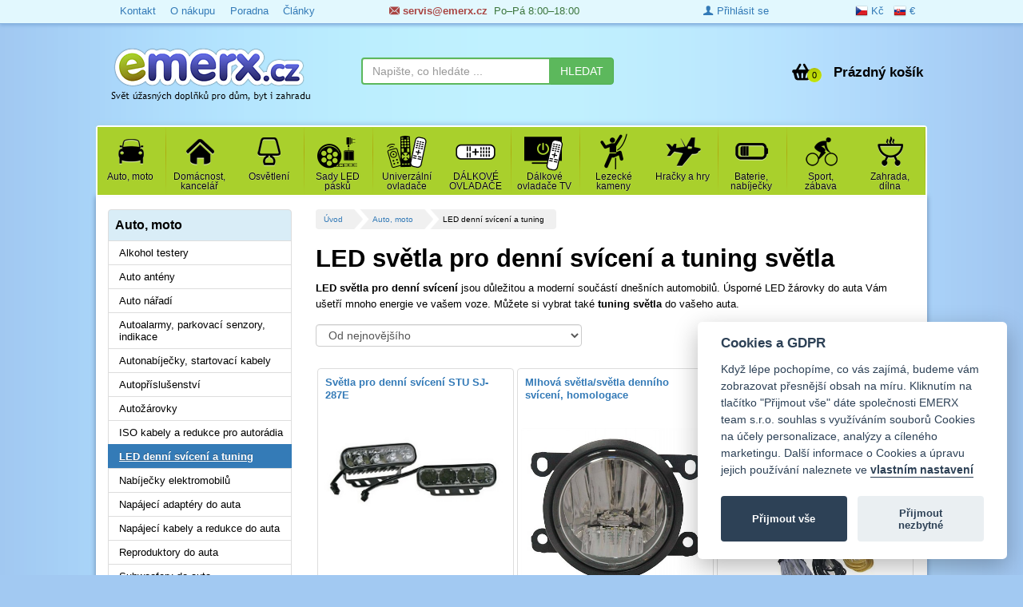

--- FILE ---
content_type: text/html; charset=utf-8
request_url: https://www.emerx.cz/led-denni-sviceni-a-tuning.html
body_size: 12786
content:
<!DOCTYPE html>
<html class="no-js" lang="cs">
<head prefix=
	  "og: https://ogp.me/ns#
	fb: https://ogp.me/ns/fb#
	product: https://ogp.me/ns/product#">
	<meta charset="utf-8" />
	<meta name="author" content="EMERX team s.r.o., info@emerx.cz" />
	<meta name="google-site-verification" content="qQe00CtWjzrARGw1t-tAbxxF04-0eV0hqttDYE-iwAA" />
	<meta name="robots" content="index, follow"  />
	<title id="snippet--title">    LED světla pro denní svícení a tuning světla 
 | emerx.cz</title>
	<meta name="description" content="LED světla pro denní svícení jsou důležitou a moderní součástí dnešních automobilů. Úsporné LED žárovky do auta Vám ušetří mnoho energie ve vašem" />
	<meta name="keywords" content="LED světla, denní, svícení, důležitou, moderní" />
	<script>
		var moneyDecimals = "0";
		var moneyDecimalSep = ".";
		var moneyThousandsSep = "&nbsp;";
		var searchFormTypeaheadUrl = "\/led-denni-sviceni-a-tuning.html?do=searchFormTypeahead";
		var isLoggedIn = false;
		var isRobot = true;
		var queue = [];
	</script>

<script src="/frontend/tmp/jsloader-10e8086c499c.js?1516781422"></script>
	<link rel="stylesheet" type="text/css" href="/frontend/css/template/mainMenu.css?v=8" />
	<link rel="stylesheet" type="text/css" href="/frontend/css/template/bootstrap.min.css?v=2" />
	<link rel="stylesheet" type="text/css" href="/frontend/css/template/animate.min.css" />
	<link rel="stylesheet" type="text/css" href="/frontend/css/template/jquery.countdown.css" />
	<link rel="stylesheet" type="text/css" href="/frontend/css/template/font-awesome.min.css" />
	<link rel="stylesheet" type="text/css" href="/frontend/css/bootstrap-image-gallery.min.css" />
	<link rel="stylesheet" type="text/css" href="/frontend/css/sunny/jquery-ui-1.9.2.custom.css?v=2" />
	<link rel="stylesheet" type="text/css" href="/frontend/js/colorbox/colorbox.css?v=2" />
	<link rel="stylesheet" type="text/css" href="/frontend/fonts/ZenArt-ico/style.css?v=4" />
	<link rel="stylesheet" type="text/css" href="/frontend/css/template/style.css?v=347" />
	<link rel="stylesheet" type="text/css" href="/frontend/css/template/filter.css?v=20" />
	<link rel="stylesheet" type="text/css" href="/css/blueimp-gallery.min.css" />
	<link rel="stylesheet" type="text/css" href="/css/bootstrap-image-gallery.min.css" />
	<link rel="stylesheet" type="text/css" href="/css/select2.css?v=3" />
	<link rel="stylesheet" type="text/css" href="/css/select2-bootstrap.css?v=3" />
	<link rel="stylesheet" type="text/css" href="/frontend/css/template/bootstrap.vertical-tabs.min.css?v=4" />

	<script type="text/javascript" src="https://cdn.jsdelivr.net/gh/orestbida/cookieconsent@v2.8.0/dist/cookieconsent.js"></script>
	<link rel="stylesheet" type="text/css" href="https://cdn.jsdelivr.net/gh/orestbida/cookieconsent@v2.8.0/dist/cookieconsent.css" />



	<script type="text/javascript" src="/frontend/js/template/respond.min.js?v=2"></script>
	<script type="text/javascript" src="/frontend/js/template/mainMenu.js?v=2"></script>
	<script data-cookiecategory="analytics">
	window.dataLayer = window.dataLayer || [];
	function gtag() {
		dataLayer.push(arguments);
	}

	// Výchozí stav (před jakýmkoliv gtag.js nebo config)
	gtag('consent', 'default', {
		'ad_storage': 'denied',
		'ad_user_data': 'denied',
		'ad_personalization': 'denied',
		'analytics_storage': 'denied',
		'wait_for_update': 500
	});

	// Načti gtag.js až po výchozím nastavení
</script>
	<!-- Google Tag Manager -->
<script>(function(w,d,s,l,i){w[l]=w[l]||[];w[l].push({'gtm.start':
new Date().getTime(),event:'gtm.js'});var f=d.getElementsByTagName(s)[0],
j=d.createElement(s),dl=l!='dataLayer'?'&l='+l:'';j.async=true;j.src=
'https://www.googletagmanager.com/gtm.js?id='+i+dl;f.parentNode.insertBefore(j,f);
})(window,document,'script','dataLayer','GTM-KDGZFQCC');</script>
<!-- End Google Tag Manager -->
<!-- Google tag (gtag.js) -->



<script async src="https://www.googletagmanager.com/gtag/js?id=G-CW43PG0922"></script>
<script data-cookiecategory="analytics">
	gtag('js', new Date());
	gtag('config', 'G-CW43PG0922');

	var targetingConsent = localStorage.getItem('targetingConsent') || 0;
	var gtagConsent = targetingConsent == 1 ? 'granted' : 'denied';

	gtag('consent', 'default', {
		'ad_storage': 'denied',
		'ad_user_data': 'denied',
		'ad_personalization': 'denied',
		'analytics_storage': 'denied',
		'wait_for_update': 500
	});
	if(gtagConsent == 'granted') {
		gtag('consent', 'update', {
			'ad_storage': gtagConsent,
			'ad_user_data': gtagConsent,
			'ad_personalization': gtagConsent,
			'analytics_storage': gtagConsent
		});
	}

</script>		<link rel="shortcut icon" href="/favicon.ico" type="image/x-icon" />

        <link rel="canonical" href="https://www.emerx.cz/led-denni-sviceni-a-tuning.html" />
	
	        <script src="/frontend/js/jquery.countdown.min.js?v=2"></script>


	<meta name="viewport" content="width=device-width, initial-scale=1, maximum-scale=1, user-scalable=no" />


	
		<script type="text/plain" data-cookiecategory="analytics">
		window.smartlook||(function(d) {
			var o=smartlook=function(){ o.api.push(arguments) },h=d.getElementsByTagName('head')[0];
			var c=d.createElement('script');o.api=new Array();c.async=true;c.type='text/javascript';
			c.charset='utf-8';c.src='//rec.smartlook.com/recorder.js';h.appendChild(c);
		})(document);
		smartlook('init', '6f9c8833c90dea499811410fcdd7e7b6af213d9c');
	</script>

<!-- Tanganica pixel --><script>(function(w,d,s,l,i){ w[l]=w[l]||[];w[l].push({ 'gtm.start': new Date().getTime(),event:'gtm.js' });var f=d.getElementsByTagName(s)[0], j=d.createElement(s),dl=l!='dataLayer'?'&l='+l:'';j.async=true;j.src='https://www.googletagmanager.com/gtm.js?id='+i+dl;f.parentNode.insertBefore(j,f); })(window,document,'script','dataLayer','GTM-TRS5RSN');</script><!-- End Tanganica pixel -->
		
</head>
<body>

<div class="top-top top-top-fixed">
	<div class="container">
		<div>
			<div class="col-sm-4 hidden-xs">
				<ul>
					<li><a href="/kontakt.html">Kontakt</a></li>
					<li><a href="/vse-k-nakupu.html">O nákupu</a></li>
					<li class="hidden-sm"><a href="/poradna.html">Poradna</a></li>
					<li><a href="/clanky.html">Články</a></li>
									</ul>
			</div>
		<div class="col-xs-6 col-sm-4">
			<div class="text-success header-contact"><strong><a class="text-danger" href="/kontakt.html"><i class="zenartico-email"></i> &#115;&#101;&#114;&#118;&#105;&#115;&#064;&#101;&#109;&#101;&#114;&#120;&#046;&#099;&#122;</a></strong><span class="hidden-xs">&nbsp; Po–Pá 8:00–18:00</span></div>
		</div>
		<div class="col-xs-4 col-lg-2 col-sm-2 pull-right row">
			<div class=" pull-right">
				<a class=" active" rel="nofollow" href="/zmenit-menu/1?backlink=ztgub"><span><i class="flag-cz"></i> Kč</span></a>
				&nbsp;
				<a class="" rel="nofollow" href="/zmenit-menu/2?backlink=ii1vv"><span ><i class="flag-sk"></i> €</span></a>
			</div>
		</div>
		<div class="hidden-xs text-right col-lg-2">
				<a class="hidden-xs" href="/prihlaseni"><i class="zenartico-user-10"></i> Přihlásit se</a>
		</div>
		</div>

	</div>

</div>

<!--googleoff: all-->
<!--googleon: all-->

<div class="header">
	<div class="container">
		<div class="clearfix"></div>

			<div class="col-md-4 col-sm-4 col-lg-4 col-xs-5 row">
				<!-- Logo -->
				<div class="logo">
					<div>
							<a href="https://www.emerx.cz">
							<img src="/frontend/img/logo_2015.png" alt="EMERX team s.r.o." class="responsive" />
							</a>
					</div>
				</div>
			</div>
			<div id="snippet--basketHomepage">
				<div class=" hidden-xs ">
					<div class=" col-lg-4 col-sm-4 hidden-xs ">

<form class="searchForm row" role="search" id="searchId1" action="/hledani" method="get">							<div class="input-group">
<input class="form-control typeahead" data-provide="typeahead" autocomplete="off" id="s1" type="text" placeholder="Napište, co hledáte ..." name="s" required="required" data-nette-rules="{op:':filled',msg:'Zadejte prosím hledaný výraz'}" value="" />								<span class="input-group-btn">
<input class="btn btn-success" id="search-submit-1" type="submit" name="submit_" value="HLEDAT" />									 </span>
							</div>
							<div class="searchOnly">
								<small>
																	</small>

							</div>
<div><input type="hidden" name="do" value="searchForm-submit" /><input type="hidden" name="tc" id="frmsearchForm-tc" value="" /><!--[if IE]><input type=IEbug disabled style="display:none"><![endif]--></div>
</form>
					</div>

					<div class="pull-right col-sm-3 row">
						<div class="kart-links">
							<div class="mini-basktet">
									<ul class="list-unstyled">
										<li class="basket-list text-right">
											<a class="basketLink" href="/kosik">
												<span class="basketPrice pull-right"><span class="hidden-sm">Prázdný košík</span></span>

													<span class="basketIco pull-right">
														<span class="BasketCount">0 </span>
													</span>
												<span class="clearfix"></span>
												</a>
										</li>
									</ul>
							</div>
							<div class="clearfix visible-xs">&nbsp;</div>

						</div>
					</div>
				</div>
				<div class="visible-xs mobile-icon ">
																<div class=" btn btn-primary btn-xs pull-right menu-button">
						<i class="zenartico-reorder"></i>
					</div>
						<a class="visible-xs pull-right btn btn-xs btn-success" title="Nákupní košík: 0 ks" href="/kosik">
							<span class="basketIco">
								<span class="BasketCount">0 </span>
							</span>
						</a>
							<a class="visible-xs pull-right btn btn-xs btn-success" title="Přihlásit se, Registrovat se" href="/prihlaseni"><i class="zenartico-user-10"></i></a>
						<a class="visible-xs pull-right btn btn-xs btn-success" title="Kontakt" href="/kontakt.html"><i class="zenartico-email"></i></a>

					<div class="clearfix"></div>
				</div>
			</div>
			<div class="clearfix"></div>
			</div>
	<div class="container between">

<form class="searchForm row visible-xs pull-left col-xs-12" role="search" id="searchId2" action="/hledani" method="get">			<div class="input-group">
<input class="form-control typeahead" data-provide="typeahead" autocomplete="off" type="text" placeholder="Napište, co hledáte ..." name="s" id="frmsearchForm-s" required="required" data-nette-rules="{op:':filled',msg:'Zadejte prosím hledaný výraz'}" value="" />				<span class="input-group-btn">
<input class="btn btn-success" id="search-submit" type="submit" name="submit_" value="HLEDAT" />									 </span>
			</div>
<div><input type="hidden" name="do" value="searchForm-submit" /><!--[if IE]><input type=IEbug disabled style="display:none"><![endif]--></div>
</form>

	</div>
	<div class="container whitebg main-menu-box">

<nav class="mainNav">
	<ul data-breakpoint="800" class="flexnav">
				
				
				
				
				
				
				
				
				
					<li class="">
						<a href="/doplnky-pro-auto.html" >
							<span class="icon"><img src="/media/categories/202/auto.png"  alt="Auto, moto" /></span>
							<span class="title">Auto, moto</span>
							<span class="arrowActive"></span>
						</a>
							<ul class="submenu firstMenu">
				
				
				
					<li class="">
						<a href="/alkohol-testery-test-bankovek.html" >
							<span class="title">Alkohol testery</span>
						</a>
					</li>
				
				
				
					<li class="">
						<a href="/autoanteny.html" >
							<span class="title">Auto antény</span>
						</a>
					</li>
				
				
				
					<li class="">
						<a href="/auto-naradi.html" >
							<span class="title">Auto nářadí</span>
						</a>
					</li>
				
				
				
					<li class="">
						<a href="/autoalarmy-parkovaci-senzory-a-ostatni.html" >
							<span class="title">Autoalarmy, parkovací senzory, indikace</span>
						</a>
					</li>
				
				
				
					<li class="">
						<a href="/nabijecky-autobaterii.html" >
							<span class="title">Autonabíječky, startovací kabely</span>
						</a>
					</li>
				
				
				
					<li class="">
						<a href="/autoprislusenstvi.html" >
							<span class="title">Autopříslušenství</span>
						</a>
					</li>
				
				
				
					<li class="">
						<a href="/autozarovky.html" >
							<span class="title">Autožárovky</span>
						</a>
					</li>
				
				
				
					<li class="">
						<a href="/iso-kabely-a-redukce-pro-autoradia.html" >
							<span class="title">ISO kabely a redukce pro autorádia</span>
						</a>
					</li>
				
				
				
					<li class="active">
						<a href="/led-denni-sviceni-a-tuning.html" >
							<span class="title">LED denní svícení a tuning</span>
						</a>
					</li>
				
				
				
					<li class="">
						<a href="/napajeci-adaptery-do-auta.html" >
							<span class="title">Napájecí adaptéry do auta</span>
						</a>
					</li>
				
				
				
					<li class="">
						<a href="/napajeci-kabely-a-redukce-do-auta.html" >
							<span class="title">Napájecí kabely a redukce do auta</span>
						</a>
					</li>
				
				
				
					<li class="">
						<a href="/reproduktory-do-auta.html" >
							<span class="title">Reproduktory do auta</span>
						</a>
					</li>
				
				
				
					<li class="">
						<a href="/subwoofery-do-auta.html" >
							<span class="title">Subwoofery do auta</span>
						</a>
					</li>
				
				
				
					<li class="">
						<a href="/nabijecky-elektromobilu.html" >
							<span class="title">Nabíječky elektromobilů</span>
						</a>
					</li>
							</ul>
					</li>
				
				
				
					<li class="">
						<a href="/domacnost.html" >
							<span class="icon"><img src="/media/categories/340/dum.png"  alt="Domácnost, kancelář" /></span>
							<span class="title">Domácnost, kancelář</span>
							<span class="arrowActive"></span>
						</a>
							<ul class="submenu firstMenu">
				
				
				
					<li class="">
						<a href="/efekty-a-dekorace.html" >
							<span class="title">Dekorace a efekty</span>
						</a>
					</li>
				
				
				
					<li class="">
						<a href="/domaci-spotrebice.html" >
							<span class="title">Domácí spotřebiče</span>
						</a>
					</li>
				
				
				
					<li class="">
						<a href="/hodiny-budiky.html" >
							<span class="title">Hodiny, budíky</span>
						</a>
					</li>
				
				
				
					<li class="">
						<a href="/chytra-domacnost.html" >
							<span class="title">Chytrá domácnost</span>
						</a>
					</li>
				
				
				
					<li class="">
						<a href="/meteostanice.html" >
							<span class="title">Meteostanice, teploměry</span>
						</a>
					</li>
				
				
				
					<li class="">
						<a href="/ostatni-doplnky-do-domacnosti.html" >
							<span class="title">Ostatní doplňky do domácnosti</span>
						</a>
					</li>
				
				
				
					<li class="">
						<a href="/prodluzovaci-kabely.html" >
							<span class="title">Prodlužovací kabely, zásuvky</span>
						</a>
					</li>
				
				
				
					<li class="">
						<a href="/primotopy.html" >
							<span class="title">Přímotopy</span>
						</a>
					</li>
				
				
				
					<li class="">
						<a href="/routery-a-adaptery.html" >
							<span class="title">Routery a adaptéry</span>
						</a>
					</li>
				
				
				
					<li class="">
						<a href="/termostaty.html" >
							<span class="title">Termostaty</span>
						</a>
					</li>
				
				
				
					<li class="">
						<a href="/doplnky-k-tv-audio-video.html" >
							<span class="title">TV, audio a video doplňky</span>
						</a>
					</li>
				
				
				
					<li class="">
						<a href="/cisteni.html" >
							<span class="title">Úklid a čištění</span>
						</a>
					</li>
				
				
				
					<li class="">
						<a href="/ventilatory-a-topeni.html" >
							<span class="title">Ventilátory a topení</span>
						</a>
					</li>
				
				
				
					<li class="">
						<a href="/vysavace.html" >
							<span class="title">Vysavače</span>
						</a>
					</li>
							</ul>
					</li>
				
				
				
					<li class="">
						<a href="/51-led-osvetleni.html" >
							<span class="icon"><img src="/media/categories/16/osvetleni.png"  alt="Osvětlení" /></span>
							<span class="title">Osvětlení</span>
							<span class="arrowActive"></span>
						</a>
							<ul class="submenu firstMenu">
				
				
				
					<li class="">
						<a href="/102-led-pasky.html" >
							<span class="title">LED pásky</span>
						</a>
					</li>
				
				
				
					<li class="">
						<a href="/led-svitidla.html" >
							<span class="title">LED svítidla</span>
						</a>
					</li>
				
				
				
					<li class="">
						<a href="/led-trubice-led-zarivky.html" >
							<span class="title">LED trubice, LED zářivky</span>
						</a>
					</li>
				
				
				
					<li class="">
						<a href="/101-led-zarovky.html" >
							<span class="title">LED žárovky</span>
						</a>
					</li>
				
				
				
					<li class="">
						<a href="/130-profily-pro-led-pasky.html" >
							<span class="title">Profily pro LED pásky</span>
						</a>
					</li>
				
				
				
					<li class="">
						<a href="/142-prislusenstvi-pro-led-pasky.html" >
							<span class="title">Příslušenství pro LED pásky</span>
						</a>
					</li>
				
				
				
					<li class="">
						<a href="/specialni-zarovky.html" >
							<span class="title">Speciální žárovky</span>
						</a>
					</li>
				
				
				
					<li class="">
						<a href="/rucni-svitilny-nabijeci-a-montazni-svitidla.html" >
							<span class="title">Svítilny, LED baterky</span>
						</a>
					</li>
				
				
				
					<li class="">
						<a href="/104-zdroje-pro-led-pasky.html" >
							<span class="title">Zdroje pro LED pásky a LED žárovky</span>
						</a>
					</li>
				
				
				
					<li class="">
						<a href="/sady-led-pasku.html" >
							<span class="title">Sady LED pásků</span>
						</a>
					</li>
							</ul>
					</li>
				  
				
				
					<li class="">
						<a href="/sady-led-pasku.html" >
							<span class="icon"><img src="/media/categories/34/4.png"  alt="Sady LED pásků" /></span>
							<span class="title">Sady LED pásků</span>
							<span class="arrowActive"></span>
						</a>
							<ul class="submenu firstMenu">
				
				
				
					<li class="">
						<a href="/sady-led-pasku-do-profilu-bez-silikonu.html" >
							<span class="title">Sady LED pásků DO PROFILU, bez silikonu</span>
						</a>
					</li>
				
				
				
					<li class="">
						<a href="/sady-led-pasku-v-silikonu.html" >
							<span class="title">Sady LED pásků v silikonu</span>
						</a>
					</li>
				
				
				
					<li class="">
						<a href="/151-sady-rgb-barevne.html" >
							<span class="title">Sady RGB - barevné</span>
						</a>
					</li>
							</ul>
					</li>
				
				
				  
					<li class="">
						<a href="/univerzalni-ovladace.html" >
							<span class="icon"><img src="/media/categories/5/2.png"  alt="Univerzální ovladače" /></span>
							<span class="title">Univerzální ovladače</span>
							<span class="arrowActive"></span>
						</a>
					</li>
				
				
				
					<li class="">
						<a href="/dalkove-ovladace.html" >
							<span class="icon"><img src="/media/categories/92/5.png"  alt="DÁLKOVÉ OVLADAČE" /></span>
							<span class="title">DÁLKOVÉ OVLADAČE</span>
							<span class="arrowActive"></span>
						</a>
							<ul class="submenu firstMenu">
				
				
				
					<li class="">
						<a href="/4-dalkove-ovladace-audio-aux.html" >
							<span class="title">Dálkové ovladače AUDIO,AUX</span>
						</a>
					</li>
				
				
				
					<li class="">
						<a href="/dalkove-ovladace-brany.html" >
							<span class="title">Dálkové ovladače BRÁNY</span>
						</a>
					</li>
				
				
				
					<li class="">
						<a href="/2-dalkove-ovladace-dvd-bd.html" >
							<span class="title">Dálkové ovladače DVD, BD</span>
						</a>
					</li>
				
				
				
					<li class="">
						<a href="/dalkove-ovladace-projektory.html" >
							<span class="title">Dálkové ovladače PROJEKTORY</span>
						</a>
					</li>
				
				
				
					<li class="">
						<a href="/3-dalkove-ovladace-sat-dvbt.html" >
							<span class="title">Dálkové ovladače SAT, DVBT</span>
						</a>
					</li>
				
				
				
					<li class="">
						<a href="/6-dalkove-ovladace-video-vcr.html" >
							<span class="title">Dálkové ovladače VIDEO,VCR</span>
						</a>
					</li>
				
				
				
					<li class="">
						<a href="/univerzalni-ovladace.html" >
							<span class="title">Univerzální ovladače</span>
						</a>
					</li>
				
				
				
					<li class="">
						<a href="/dalkove-ovladace-tv.html" >
							<span class="title">Dálkové ovladače TELEVIZORY</span>
						</a>
					</li>
							</ul>
					</li>
				
				  
				
					<li class="">
						<a href="/dalkove-ovladace-tv.html" >
							<span class="icon"><img src="/media/categories/1/1.png"  alt="Dálkové ovladače TV" /></span>
							<span class="title">Dálkové ovladače TV</span>
							<span class="arrowActive"></span>
						</a>
					</li>
				
				
				
					<li class="">
						<a href="/lezecke-kameny.html" >
							<span class="icon"><img src="/media/categories/554/3.png"  alt="Lezecké kameny" /></span>
							<span class="title">Lezecké kameny</span>
							<span class="arrowActive"></span>
						</a>
					</li>
				
				
				
					<li class="">
						<a href="/hracky.html" >
							<span class="icon"><img src="/media/categories/302/hracky.png"  alt="Hračky a hry" /></span>
							<span class="title">Hračky a hry</span>
							<span class="arrowActive"></span>
						</a>
							<ul class="submenu firstMenu">
				
				
				
					<li class="">
						<a href="/detske-hry-na-profese.html" >
							<span class="title">Dětské hry na profese</span>
						</a>
					</li>
				
				
				
					<li class="">
						<a href="/elektronicke-stavebnice.html" >
							<span class="title">Elektronické stavebnice</span>
						</a>
					</li>
				
				
				
					<li class="">
						<a href="/hracky-na-ven.html" >
							<span class="title">Hračky na ven</span>
						</a>
					</li>
				
				
				
					<li class="">
						<a href="/ostatni-hracky.html" >
							<span class="title">Ostatní hračky</span>
						</a>
					</li>
				
				
				
					<li class="">
						<a href="/solarni-hracky.html" >
							<span class="title">Solární hračky</span>
						</a>
					</li>
							</ul>
					</li>
				
				
				
					<li class="">
						<a href="/172-baterie-akumulatory.html" >
							<span class="icon"><img src="/media/categories/68/bat.png"  alt="Baterie, nabíječky" /></span>
							<span class="title">Baterie, nabíječky</span>
							<span class="arrowActive"></span>
						</a>
							<ul class="submenu firstMenu">
				
				
				
					<li class="">
						<a href="/c-mono-baterie-a-ostatni.html" >
							<span class="title">Baterie</span>
						</a>
					</li>
				
				
				
					<li class="">
						<a href="/dobijeci-baterie.html" >
							<span class="title">Dobíjecí baterie, akumulátory</span>
						</a>
					</li>
				
				
				
					<li class="">
						<a href="/nabijecky-akumulatoru.html" >
							<span class="title">Nabíječky akumulátorů</span>
						</a>
					</li>
				
				
				
					<li class="">
						<a href="/napajeci-zdroje-adaptery-menice.html" >
							<span class="title">Napájecí zdroje, adaptéry</span>
						</a>
					</li>
				
				
				
					<li class="">
						<a href="/olovene-akumulatory.html" >
							<span class="title">Olověné akumulátory</span>
						</a>
					</li>
							</ul>
					</li>
				
				
				
					<li class="">
						<a href="/hobby-konicky.html" >
							<span class="icon"><img src="/media/categories/89/zabava.png"  alt="Sport, zábava" /></span>
							<span class="title">Sport, zábava</span>
							<span class="arrowActive"></span>
						</a>
							<ul class="submenu firstMenu">
				
				
				
					<li class="">
						<a href="/cyklistika.html" >
							<span class="title">Cyklistika</span>
						</a>
					</li>
				
				
				
					<li class="">
						<a href="/reflexni-prvky.html" >
							<span class="title">Reflexní prvky</span>
						</a>
					</li>
							</ul>
					</li>
				
				
				
					<li class="">
						<a href="/zahrada.html" >
							<span class="icon"><img src="/media/categories/146/zahrada.png"  alt="Zahrada, dílna" /></span>
							<span class="title">Zahrada, dílna</span>
							<span class="arrowActive"></span>
						</a>
							<ul class="submenu firstMenu">
				
				
				
					<li class="">
						<a href="/doplnky-pro-zahradu.html" >
							<span class="title">Doplňky pro zahradu</span>
						</a>
					</li>
				
				
				
					<li class="">
						<a href="/fotovoltaika.html" >
							<span class="title">Fotovoltaika</span>
						</a>
					</li>
				
				
				
					<li class="">
						<a href="/grily.html" >
							<span class="title">Grily</span>
						</a>
					</li>
				
				
				
					<li class="">
						<a href="/multimetry.html" >
							<span class="title">Multimetry</span>
						</a>
					</li>
				
				
				
					<li class="">
						<a href="/naradi.html" >
							<span class="title">Nářadí</span>
						</a>
					</li>
				
				
				
					<li class="">
						<a href="/plachty-a-textilie.html" >
							<span class="title">Plachty a textilie</span>
						</a>
					</li>
				
				
				
					<li class="">
						<a href="/plasice-a-hubice-skudcu.html" >
							<span class="title">Plašiče a hubiče škůdců</span>
						</a>
					</li>
				
				
				
					<li class="">
						<a href="/zavlazovani-zahrady.html" >
							<span class="title">Zavlažování zahrady</span>
						</a>
					</li>
							</ul>
					</li>
						<li class="visible-xs"><a href="/kontakt.html"><span class="icon"><i class="zenartico-email"></i></span> <span class="title">Kontakt</span></a></li>
		<li class="visible-xs"><a href="/vse-k-nakupu.html"><span class="icon"><i class="zenartico-cart"></i></span> <span class="title">Vše o nákupu</span></a></li>
		<li class="visible-xs"><a href="/poradna.html"><span class="icon"><i class="zenartico-question-3"></i></span> <span class="title">Poradna</span></a></li>
		<li class="visible-xs"><a href="/clanky.html"><span class="icon"><i class="zenartico-book-5"></i></span> <span class="title">Články</span></a></li>
				<li class="visible-xs"><a href="/fotogalerie.html"><span class="icon"><i class="zenartico-pictures-2"></i></span> <span class="title">Fotogalerie</span></a></li>
		<li class="visible-xs"><a href="/ke-stazeni.html"><span class="icon"><i class="zenartico-cloud-download"></i> </span> <span class="title">Ke stažení</span></a></li>
		<li class="visible-xs "><a href="/vyprodej.html" ><span class="icon text-warning"><i class="zenartico-price2"></i> </span> <span class="text-warning title">Akční nabídky</span></a></li>
		<li class="visible-xs"><a href="/znacky"><span class="icon"><i class="zenartico-intersection"></i> </span> <span  class="title">Značky</span></a></li>

	</ul>
	<div class="clearfix"></div>
</nav>		<div class="clearfix"></div>
	</div>
</div>


<!-- Page content -->

<div class="shop-items">
	<div class="container whitebg main-box">
		<div class="">
									<div class="col-md-lg-9 col-md-9 col-sm-8 col-xs-12 col-lg-push-3 col-md-push-3 col-sm-push-4 main-content ">

<div id="snippet--flashes"></div>				<div class="visible-lg">
<ul class="pagiList">
    <li><a href="/">Úvod</a></li>
    <li><a href="/doplnky-pro-auto.html">Auto, moto</a></li>
   <li><span>LED denní svícení a tuning</span></li>
</ul>

						<div class="clearfix">&nbsp;</div>
						<div class="clearfix">&nbsp;</div>
				</div>
        <h1 id="snippet--h1">
            LED světla pro denní svícení a tuning světla
        
        

    </h1>
    <div>
            <p><strong>LED světla pro denní svícení</strong> jsou důležitou a moderní součástí dnešních automobilů. Úsporné LED žárovky do auta Vám ušetří mnoho energie ve vašem voze. Můžete si vybrat také <strong>tuning světla</strong> do vašeho auta.</p>

    </div>


  

        <div class="clearfix"></div>

    <div class="orderlist col-md-6 row">

<form action="/led-denni-sviceni-a-tuning.html?do=categoryProductsFilter-form-submit" method="post" id="frm-categoryProductsFilter-form" class="productsFilter ajax">            <div class="col-xs-12 orderSelect">

<select class="form-control orderFilter" name="order[order]" id="frmform-order-order"><option value="title-az">Abecedně (A-Z)</option><option value="title-za">Abecedně (Z-A)</option><option value="price-min">Od nejlevnějšího</option><option value="price-max">Od nejdražšího</option><option value="newest" selected="selected">Od nejnovějšího</option><option value="oldest">Od nejstaršího</option><option value="recommend">Od doporučených</option><option value="salest">Od nejprodávanějších</option><option value="sale-max">Od největší slevy</option><option value="tips">Vyzkoušené zboží zobrazit jako první</option></select>                <div class="clearfix"></div>
            </div>
                        
            <div class="clearfix"></div>



<input class="nodisp" type="submit" name="send" id="frmform-send" value="Aktualizovat" /><div><!--[if IE]><input type=IEbug disabled style="display:none"><![endif]--></div>
</form>

    </div>
<div id="snippet--products">            <div class="clearfix">&nbsp;</div>
            <div class="clearfix">&nbsp;</div>
            <div id="products-list">
<div class="products-list">
	<div class=" col-xs-12 col-md-4 col-sm-6 col-lg-4  productBox">

		<div class="item thumbnail">
			<!-- Name -->
			<h2><a href="/svetla-pro-denni-sviceni-led-sj-287e-typ2-homologace.html" title="Světla pro denní svícení STU SJ-287E">
						Světla pro denní svícení STU SJ-287E
				</a> </h2>
		<div class="item-image text-center">
		<a class="text-center images"  href="/svetla-pro-denni-sviceni-led-sj-287e-typ2-homologace.html" title="Světla pro denní svícení STU SJ-287E">
						<img src="/images/stories/13046/t/04170112.jpg?v4" alt="Světla pro denní svícení LED SJ-287E TYP2,homologace" class=" lazy " />
					<div class="clearfix"></div>
		</a>
		</div>
			<div class="hot-icon text-center">
								<div class="text-center reviewBlock">
				</div>
			</div>

		<div class="item-details caption">

				<p><small>  Špičková světla pro denní svícení ! Sada světel je doplněna modulem, který zajistí automatické…&nbsp; <a href="/svetla-pro-denni-sviceni-led-sj-287e-typ2-homologace.html">zobrazit&nbsp;detail&nbsp;</a></small></p>
						  <hr />
		  <!-- Price -->
			<div class="item-price pull-left">
				<strong>1 779 Kč</strong>
			</div>
			<!-- Add to cart -->
				<a class="btn btn-success  btn-xs pull-right" rel="nofollow" href="/kategorie/pridat-do-kosiku?categoryId=91&amp;backlink=6uyav&amp;id=13046" title="Přidat zboží do košíku"><i class="zenartico-cart-2"></i> Do košíku</a>
		  <div class="clearfix"></div>
		</div>
			<div class="clearfix"></div>
		</div>
	</div>
	<div class=" col-xs-12 col-md-4 col-sm-6 col-lg-4  productBox">

		<div class="item thumbnail">
			<!-- Name -->
			<h2><a href="/mlhova-svetla-svetla-denniho-sviceni-homologace.html" title="Mlhová světla/světla denního svícení, homologace">
						Mlhová světla/světla denního svícení, homologace
				</a> </h2>
		<div class="item-image text-center">
		<a class="text-center images"  href="/mlhova-svetla-svetla-denniho-sviceni-homologace.html" title="Mlhová světla/světla denního svícení, homologace">
						<img src="/images/stories/12207/t/04170268.jpg?v4" alt="Mlhová světla/světla denního svícení, homologace" class=" lazy " />
					<div class="clearfix"></div>
		</a>
		</div>
			<div class="hot-icon text-center">
								<div class="text-center reviewBlock">
				</div>
			</div>

		<div class="item-details caption">

				<p><small>  Kombinace mlhových světel se světly pro denní svícení. Jsou vhodné např. pro výměnu originálních…&nbsp; <a href="/mlhova-svetla-svetla-denniho-sviceni-homologace.html">zobrazit&nbsp;detail&nbsp;</a></small></p>
						  <hr />
		  <!-- Price -->
			<div class="item-price pull-left">
				<strong>2 975 Kč</strong>
			</div>
			<!-- Add to cart -->
				<a class="btn btn-success  btn-xs pull-right" rel="nofollow" href="/kategorie/pridat-do-kosiku?categoryId=91&amp;backlink=kzwzr&amp;id=12207" title="Přidat zboží do košíku"><i class="zenartico-cart-2"></i> Do košíku</a>
		  <div class="clearfix"></div>
		</div>
			<div class="clearfix"></div>
		</div>
	</div>
	<div class=" col-xs-12 col-md-4 col-sm-6 col-lg-4  productBox">

		<div class="item thumbnail">
			<!-- Name -->
			<h2><a href="/svetla-pro-denni-sviceni-led-drl001-3w-homologace.html" title="Světla pro denní svícení STU DRL001">
						Světla pro denní svícení STU DRL001
				</a> </h2>
		<div class="item-image text-center">
		<a class="text-center images"  href="/svetla-pro-denni-sviceni-led-drl001-3w-homologace.html" title="Světla pro denní svícení STU DRL001">
						<img src="/images/stories/12068/t/04170211.jpg?v4" alt="Světla pro denní svícení LED DRL001/3W, homologace" class=" lazy " />
					<div class="clearfix"></div>
		</a>
		</div>
			<div class="hot-icon text-center">
								<div class="text-center reviewBlock">
				</div>
			</div>

		<div class="item-details caption">

				<p><small>  Kulatá LED homologovaná světla pro denní svícení. Světla jsou vybavena elektronikou, která…&nbsp; <a href="/svetla-pro-denni-sviceni-led-drl001-3w-homologace.html">zobrazit&nbsp;detail&nbsp;</a></small></p>
						  <hr />
		  <!-- Price -->
			<div class="item-price pull-left">
				<strong>1 499 Kč</strong>
			</div>
			<!-- Add to cart -->
				<a class="btn btn-success  btn-xs pull-right" rel="nofollow" href="/kategorie/pridat-do-kosiku?categoryId=91&amp;backlink=7o73i&amp;id=12068" title="Přidat zboží do košíku"><i class="zenartico-cart-2"></i> Do košíku</a>
		  <div class="clearfix"></div>
		</div>
			<div class="clearfix"></div>
		</div>
	</div>
	<div class="clearfix"></div>
</div>


            </div>
            <div class="clearfix">&nbsp;</div>
                <div class="clearfix">&nbsp;</div>
        <div class="clearfix">&nbsp;</div>


        <div class="clearfix"></div>
        <script language="JavaScript">
            $('.removeFilter').on('click', function () {
                $idRemove = $(this).data('id');
                //alert($idRemove);
                $($idRemove).attr('checked', false);
                $($idRemove).val(0);

                update("CZK"); //change
                //$('.spinner').show();
                $('.productsFilter').submit();
            });
            $(function () {
                /*$("select.orderFilter").select2();
                 $("select.manFilter").select2();*/
                update("CZK"); //change
            });

            $(".pagination a, .unsetfilter").on('click', function () {
                //$('.spinner').show();
                //$('#products-list').scrollToMe();
            });
            $("#slider").slider({
                animate: true,
                value:0,
                min: 0,
                max: 2975,
                step: 10,
                slide: function (event, ui) {
                    update("CZK", 1, ui.value); //changed
                },
                stop: function (event, ui) {
                    //	$('.spinner').show();
                    $('.productsFilter').submit();
                    return false;
                }
            });


            //Added, set initial value.
            $(".maxPriceInput").val(0);
        </script>
</div>

				<div class="clearfix">&nbsp;</div>
				<div class="clearfix">&nbsp;</div>

			</div>


			<div class="col-lg-3 col-md-3 col-sm-4 col-xs-12 col-lg-pull-9 col-md-pull-9 col-sm-pull-8 whitebg">



											<div class="dropdown catmenu">

<div class="list-group" id="shop-cat">
		<div class=" list-group-item  list-group-item-info">
			<a href="/doplnky-pro-auto.html" class="title">
				<strong>Auto, moto</strong>
			</a>
		</div>
				<div class=" list-group-item ">
					<a  href="/alkohol-testery-test-bankovek.html" class="title">
								Alkohol testery
					</a>
				</div>
				<div class=" list-group-item ">
					<a  href="/autoanteny.html" class="title">
								Auto antény
					</a>
				</div>
				<div class=" list-group-item ">
					<a  href="/auto-naradi.html" class="title">
								Auto nářadí
					</a>
				</div>
				<div class=" list-group-item ">
					<a  href="/autoalarmy-parkovaci-senzory-a-ostatni.html" class="title">
								Autoalarmy, parkovací senzory, indikace
					</a>
				</div>
				<div class=" list-group-item ">
					<a  href="/nabijecky-autobaterii.html" class="title">
								Autonabíječky, startovací kabely
					</a>
				</div>
				<div class=" list-group-item ">
					<a  href="/autoprislusenstvi.html" class="title">
								Autopříslušenství
					</a>
				</div>
				<div class=" list-group-item ">
					<a  href="/autozarovky.html" class="title">
								Autožárovky
					</a>
				</div>
				<div class=" list-group-item ">
					<a  href="/iso-kabely-a-redukce-pro-autoradia.html" class="title">
								ISO kabely a redukce pro autorádia
					</a>
				</div>
				<div class="bold list-group-item ">
					<a  href="/led-denni-sviceni-a-tuning.html" class="title">
								LED denní svícení a tuning
					</a>
				</div>
				<div class=" list-group-item ">
					<a  href="/nabijecky-elektromobilu.html" class="title">
								Nabíječky elektromobilů
					</a>
				</div>
				<div class=" list-group-item ">
					<a  href="/napajeci-adaptery-do-auta.html" class="title">
								Napájecí adaptéry do auta
					</a>
				</div>
				<div class=" list-group-item ">
					<a  href="/napajeci-kabely-a-redukce-do-auta.html" class="title">
								Napájecí kabely a redukce do auta
					</a>
				</div>
				<div class=" list-group-item ">
					<a  href="/reproduktory-do-auta.html" class="title">
								Reproduktory do auta
					</a>
				</div>
				<div class=" list-group-item ">
					<a  href="/subwoofery-do-auta.html" class="title">
								Subwoofery do auta
					</a>
				</div>
    </div>
						</div>
					<div class="clearfix"></div>
					<a class="text-center col-xs-12 btn btn-success" href="/akcni-zbozi">Zobrazit akční zboží&nbsp;&nbsp;<i class="zenartico-angle-right"></i></a>
					<div class="clearfix">&nbsp;</div>
														<div class="list-group heureka-review">
					<div class="list-group-item list-group-item-info">
						<strong>Jak nás hodnotí zákazníci?</strong>
					</div>

			<div class="list-group-item">
					<div>
						<em>
							Až na malou "drobnost" vše funguje (vypnutí a zapnutí není stejným tačítkem) jinak spokojenost !!!
						</em>
					</div>
					<small class="author text-muted">
							<span>Neregistrovaný</span>
						<br /> <span class="text-success">&nbsp;včera</span>
					</small>
					<small class="pull-left">
					<i class="zenartico-star-12 text-orange"></i><i class="zenartico-star-12 text-orange"></i><i class="zenartico-star-12 text-orange"></i><i class="zenartico-star-12 text-orange"></i><i class="zenartico-star-12 text-orange"></i>
					</small>
				<div class="clearfix"></div>

			</div>
			<div class="list-group-item">
					<div>
						<em>
							Vše proběhlo perfektně
						</em>
					</div>
					<small class="author text-muted">
							<span>Neregistrovaný</span>
						<br /> <span class="text-success">&nbsp;před 2 dny</span>
					</small>
					<small class="pull-left">
					<i class="zenartico-star-12 text-orange"></i><i class="zenartico-star-12 text-orange"></i><i class="zenartico-star-12 text-orange"></i><i class="zenartico-star-12 text-orange"></i><i class="zenartico-star-12 text-orange"></i>
					</small>
				<div class="clearfix"></div>

			</div>
			<div class="list-group-item">
					<div>
						<em>
							Ze strany obchodu vše naprosto v pořádku.
						</em>
					</div>
					<small class="author text-muted">
							<span>Neregistrovaný</span>
						<br /> <span class="text-success">&nbsp;před 3 dny</span>
					</small>
					<small class="pull-left">
					<i class="zenartico-star-12 text-orange"></i><i class="zenartico-star-12 text-orange"></i><i class="zenartico-star-12 text-orange"></i><i class="zenartico-star-12 text-orange"></i><i class="zenartico-star-12 text-orange"></i>
					</small>
				<div class="clearfix"></div>

			</div>
			<div class="list-group-item">
					<div>
						<em>
							Nakupovali jsme zde poprvé, vše proběhlo hladce a bez problémů, takže za nás maximální spokojenost
						</em>
					</div>
					<small class="author text-muted">
							<span>Neregistrovaný</span>
						<br /> <span class="text-success">&nbsp;před 3 dny</span>
					</small>
					<small class="pull-left">
					<i class="zenartico-star-12 text-orange"></i><i class="zenartico-star-12 text-orange"></i><i class="zenartico-star-12 text-orange"></i><i class="zenartico-star-12 text-orange"></i><i class="zenartico-star-12 text-orange"></i>
					</small>
				<div class="clearfix"></div>

			</div>

					<div class="text-center">
						<a class="list-group-item " href="/reference">Další reference zákazníků &raquo;</a>
					</div>
				</div>
																			<div class="clearfix"></div>


				<div class="text-center">
					<div class="list-group text-left">
						<a class="list-group-item" href="/akcni-zbozi"><i class="zenartico-cabinet"></i> <strong>Akční zboží</strong> - zasíláme do 24h</a>
						<a class="list-group-item text-warning" href="/vyprodej.html"><strong><i class="zenartico-price2"></i> Akční nabídky</strong></a>

						<a class="list-group-item" href="/vanoce"><i class="zenartico-gift"></i> Vánoční dárky</a>

						<a class="list-group-item" href="/poradna.html"><i class="zenartico-question-3"></i> Odborná poradna</a>
						<a class="list-group-item" href="/ke-stazeni.html"><i class="zenartico-download-3"></i> Soubory ke stažení</a>
						<a class="list-group-item" href="/fotogalerie.html"><i class="zenartico-pictures-2"></i>  Fotogalerie</a>
						<a class="list-group-item" href="/clanky.html"><i class="zenartico-info-2"></i> Články a rady</a>

					</div>
					<div class="clearfix">&nbsp;</div>

					<div id="showHeurekaBadgeHere-12"></div><script type="text/javascript">
						//<![CDATA[
						var _hwq = _hwq || [];
						_hwq.push(['setKey', '515EAD5E16C0C06E95960ABAF67D2085']);_hwq.push(['showWidget', '12', '8742', 'emerx.cz', 'emerx-cz']);(function() {
							var ho = document.createElement('script'); ho.type = 'text/javascript'; ho.async = true;
							ho.src = 'https://cz.im9.cz/direct/i/gjs.php?n=wdgt&sak=515EAD5E16C0C06E95960ABAF67D2085';
							var s = document.getElementsByTagName('script')[0]; s.parentNode.insertBefore(ho, s);
						})();
						//]]>
					</script>


				<br />
				<!-- Sidebar items (featured items)-->
			</div>

		</div>

		<div class="clearfix"></div>
		<div class="footer">
			<div class="footer-content col-xs-12">
				<div class="col-xs-12 col-sm-3">
					<strong><i class="zenartico-cart"></i> Vše o nákupu</strong>
					<ul>
						<li><a href="/kontakt.html">Kontakty</a></li>
						<li><a href="/postovne-a-doprava.html">Doprava a platba</a></li>
						<li><a href="/jak-to-u-nas-vypada-a-jak-balime-zbozi.html">Jak to u nás vypadá?</a></li>
						<li><a href="/obchodni-podminky.html">Obchodní podmínky</a></li>
						<li><a href="/ostatni-produkty.html">Nezařazené produkty</a></li>
					</ul>
						<strong><i class="zenartico-gift"></i> Sledování zásilek</strong>
                    <a href="https://online.gls-czech.com/tt_page.php"><img
                                src="/frontend/img/shipping-28.png" alt="Sledování zásilek GLS"
                                title="Sledování zásilek GLS" /></a>
						&nbsp;&nbsp;&nbsp;
						<a href="https://www.postaonline.cz/trackandtrace"><img src="/frontend/img/posta-logo-footer.png" alt="Sledování zásilek České pošty" title="Sledování zásilek České pošty" /></a>
						<div class="clearfix">&nbsp;</div>
				</div>
				<div class="col-xs-12 col-sm-3">
					<strong><i class="zenartico-info-4"></i> Užitečné</strong>
					<ul>
						<li><a href="/poradna.html">Poradna</a></li>
						<li><a href="/clanky.html">Články</a></li>
						<li><a href="/ke-stazeni.html">Ke stažení</a></li>
						<li><a href="/mapa-stranek.html">Mapa stránek</a></li>
						<li><a href="/souhlas-se-zpracovanim-osobnich-udaju.html">Zpracování osob. údajů</a></li>


					</ul>
				</div>
				<div class="col-xs-12 col-sm-3 bonus-ico">
					<ul class="">
						<li><a href="/rychla-objednavka.html"><i class="zenartico-speed"></i> <span><strong>Rychlá objednávka</strong> v jediném kroku</span></a><div class="clearfix"></div></li>
						<li><a href="/jak-to-u-nas-vypada-a-jak-balime-zbozi.html"><i class="zenartico-home"></i>  <span><strong>Osobní odběr</strong> výdejní místo a vlastní sklad</span></a><div class="clearfix"></div></li>
						<li><a href="http://www.remote-control-shop.eu"><i class="zenartico-globe-3"></i> <span><strong>Přes 38 000 zákazníků</strong> z celého světa</span></a><div class="clearfix"></div></li>
						<li><a href="/kontakt.html"><i class="zenartico-ok-sign"></i>  <span><strong>Tradice od roku 2006</strong> více než 20 let na trhu</span></a><div class="clearfix"></div></li>

					</ul>
				</div>
				<div class="col-xs-12 col-sm-3 text-center row">
					<div class="clearfix"></div>
					<a href="http://obchody.heureka.cz/emerx-cz/recenze/"><img src="/frontend/img/overeno-ico.png" alt="Ověřeno zákazníky" title="Díky Vaší spokojenosti jsme získali prestižní certifikát Ověřeno zákazníky." /></a>
					<img src="/frontend/img/garance-footer.png" alt="Garance vrácení zboží" title="Garantujeme Vám bezproblémové vrácení zboží až do 20 dní po objendání." />
					<div class="clearfix">&nbsp;</div>
					<a href="/postovne-a-doprava.html"><img src="/frontend/img/payment-method_new.png?v3" class="img-responsive" alt="Možnosti platby" title="Zobrazit přehled všech možností platby" /></a>

				</div>
			</div>
			<div class="clearfix"></div>
		</div>
		<div class="clearfix"></div>
		<div class="copy">
			<div class="text-center text-muted col-xs-12 col-sm-12">
				<div class="clearfix">&nbsp;</div>
				Copyright &copy; 2006 - 2026 EMERX team s.r.o., Těšínská 204, Albrechtice
				73543, <a href="/obchodni-podminky.html">EVIDUJEME TRŽBY V EET</a>
				<div class="clearfix">&nbsp;</div>

			</div>

			<div class="clearfix"></div>
			</div>
		</div>
	</div>
</div>
<!-- The Bootstrap Image Gallery lightbox, should be a child element of the document body -->
<div id="blueimp-gallery" class="blueimp-gallery blueimp-gallery-controls">
	<!-- The container for the modal slides -->
	<div class="slides"></div>
	<!-- Controls for the borderless lightbox -->
		<a class="prev">‹</a>
	<a class="next">›</a>
	<a class="close">×</a>
	<a class="play-pause"></a>
		<!-- The modal dialog, which will be used to wrap the lightbox content -->
	<div class="modal fade">
		<div class="modal-dialog">
			<div class="modal-content">
				<div class="modal-header">
					<button type="button" class="close" aria-hidden="true">&times;</button>
									</div>
				<div class="modal-body next"></div>
				<div class="modal-footer">
					<button type="button" class="btn btn-default pull-left prev">
						<i class="glyphicon glyphicon-chevron-left"></i>
						Previous
					</button>
					<button type="button" class="btn btn-primary next">
						Next
						<i class="glyphicon glyphicon-chevron-right"></i>
					</button>
				</div>
			</div>
		</div>
	</div>
</div>

<!-- Google Tag Manager (noscript) -->
<noscript><iframe src="https://www.googletagmanager.com/ns.html?id=GTM-KDGZFQCC"
height="0" width="0" style="display:none;visibility:hidden"></iframe></noscript>
<!-- End Google Tag Manager (noscript) -->

<script src="/frontend/tmp/jsloader-61422b149f6d.js?1516781422"></script>

<script type="text/javascript" src="/frontend/js/script.js?v=4"></script>
<script type="text/javascript" src="/js/blueimp-gallery.min.js"></script>
<script type="text/javascript" src="/js/bootstrap-image-gallery.min.js"></script>


<script type='text/javascript'>
	$.each(queue, function(i, f) {
		$(f);
	});
	// initialize FlexNav
	$(".flexnav").flexNav({
		'animationSpeed':     250,            // default for drop down animation speed
		'transitionOpacity':  true,           // default for opacity animation
		'buttonSelector':     '.menu-button', // default menu button class name
		'hoverIntent':        true,          // Change to true for use with hoverIntent plugin
		'hoverIntentTimeout': 180,            // hoverIntent default timeout
		'calcItemWidths':     false,          // dynamically calcs top level nav item widths
		'hover':              true            // would you like hover support?
	});

</script>


	    <script type="text/javascript">
        var google_tag_params = {
            ecomm_pagetype: 'category',
            ecomm_category: 'LED denní svícení a tuning',
        };
    </script>

<script type="text/javascript" src="https://c.seznam.cz/js/rc.js"></script>
<script>
	window.sznIVA.IS.updateIdentities({
		eid: null
	 });

	var retargetingConf = {
		rtgId: 49039,
		consent: targetingConsent
	};
	window.rc.retargetingHit(retargetingConf);
	console.log(targetingConsent);

</script>

<script defer src="https://cdn.jsdelivr.net/gh/orestbida/cookieconsent@v2.8.0/dist/cookieconsent.js"></script>
<script>
	window.addEventListener('load', function(){

		// obtain plugin
		var cc = initCookieConsent();

		// run plugin with your configuration
		cc.run({
			current_lang: 'cs',
			autoclear_cookies: true,                   // default: false
			page_scripts: true,                        // default: false

			// mode: 'opt-in'                          // default: 'opt-in'; value: 'opt-in' or 'opt-out'
			// delay: 0,                               // default: 0
			// auto_language: '',                      // default: null; could also be 'browser' or 'document'
			// autorun: true,                          // default: true
			// force_consent: false,                   // default: false
			// hide_from_bots: false,                  // default: false
			// remove_cookie_tables: false             // default: false
			// cookie_name: 'cc_cookie',               // default: 'cc_cookie'
			// cookie_expiration: 182,                 // default: 182 (days)
			// cookie_necessary_only_expiration: 182   // default: disabled
			// cookie_domain: 'emerx.cz',       // default: current domain
			// cookie_path: '/',                       // default: root
			// cookie_same_site: 'Lax',                // default: 'Lax'
			// use_rfc_cookie: false,                  // default: false
			// revision: 0,                            // default: 0

			onFirstAction: function(user_preferences, cookie){
				// callback triggered only once on the first accept/reject action
			},

			onAccept: function (cookie) {
				// callback triggered on the first accept/reject action, and after each page load
				var targetingConsent = cc.allowedCategory('targeting') === true ? 1 : 0;
				var gtagConsent = cc.allowedCategory('targeting') === true ? 'granted' : 'denied';
				localStorage.setItem('targetingConsent', targetingConsent);
				localStorage.setItem('gtagConsent', gtagConsent);
				if(gtagConsent == 'granted') {
					gtag('consent', 'update', {
						'ad_storage': gtagConsent,
						'ad_user_data': gtagConsent,
						'ad_personalization': gtagConsent,
						'analytics_storage': gtagConsent
					});
				}
			},

			onChange: function (cookie, changed_categories) {
				// callback triggered when user changes preferences after consent has already been given
			},

			languages: {
				'cs': {
					consent_modal: {
						title: 'Cookies a GDPR',
						description: 'Když lépe pochopíme, co vás zajímá, budeme vám zobrazovat přesnější obsah na míru. Kliknutím na tlačítko "Přijmout vše" dáte společnosti EMERX team s.r.o. souhlas s využíváním souborů Cookies na účely personalizace, analýzy a cíleného marketingu. Další informace o Cookies a úpravu jejich používání naleznete ve <button type="button" data-cc="c-settings" class="cc-link">vlastním nastavení</button>',
						primary_btn: {
							text: 'Přijmout vše',
							role: 'accept_all'              // 'accept_selected' or 'accept_all'
						},
						secondary_btn: {
							text: 'Přijmout nezbytné',
							role: 'accept_necessary'        // 'settings' or 'accept_necessary'
						}
					},
					settings_modal: {
						title: 'Nastavení cookies',
						save_settings_btn: 'Uložit nastavení',
						accept_all_btn: 'Přijmout vše',
						reject_all_btn: 'Přijmout nezbytné',
						close_btn_label: 'Zavřít',
						cookie_table_headers: [
							{ col1: 'Name' },
							{ col2: 'Domain' },
							{ col3: 'Expiration' },
							{ col4: 'Description' }
						],
						blocks: [
							{
								title: 'Přizpůsobit nastavení Cookies 📢',
								description: 'Soubory cookie používáme k zajištění základních funkcí webových stránek a ke zlepšení vašeho online zážitku. U každé kategorie si můžete zvolit, zda se chcete přihlásit nebo odhlásit, kdykoli budete chtít.'
							}, {
								title: 'Nezbytně nutné soubory cookie',
								description: 'Tyto soubory cookie jsou nezbytné pro správné fungování webových stránek. Bez těchto souborů cookie by webové stránky nefungovaly správně.',
								toggle: {
									value: 'necessary',
									enabled: true,
									readonly: true          // cookie categories with readonly=true are all treated as "necessary cookies"
								}
							}, {
								title: 'Výkonnostní a analytické soubory cookie',
								description: 'Tyto soubory cookie umožňují webové stránce zapamatovat si volby, které jste provedli v minulosti.',
								toggle: {
									value: 'analytics',     // your cookie category
									enabled: false,
									readonly: false
								},
							}, {
								title: 'Soubory cookie pro reklamu a cílení',
								description: 'Tyto soubory cookie shromažďují informace o tom, jak webové stránky používáte, které stránky jste navštívili a na které odkazy jste klikli. Všechny údaje jsou anonymizované a nelze je použít k vaší identifikaci.',
								toggle: {
									value: 'targeting',
									enabled: false,
									readonly: false
								}
							}, {
								title: 'Více informací',
								description: 'V případě jakýchkoli dotazů ohledně našich zásad týkajících se souborů cookie a vašich voleb nás prosím <a class="cc-link" href="/kontakt.html">kontaktujte</a>.',
							}
						]
					}
				}
			}
		});
	});
</script>
<script type="text/javascript">
	//<![CDATA[
	var _hwq = _hwq || [];
	_hwq.push(['setKey', '515EAD5E16C0C06E95960ABAF67D2085']);_hwq.push(['setTopPos', '95']);_hwq.push(['showWidget', '22']);(function() {
		var ho = document.createElement('script'); ho.type = 'text/javascript'; ho.async = true;
		ho.src = 'https://cz.im9.cz/direct/i/gjs.php?n=wdgt&sak=515EAD5E16C0C06E95960ABAF67D2085';
		var s = document.getElementsByTagName('script')[0]; s.parentNode.insertBefore(ho, s);
	})();
	//]]>
</script>
</body>
</html>
